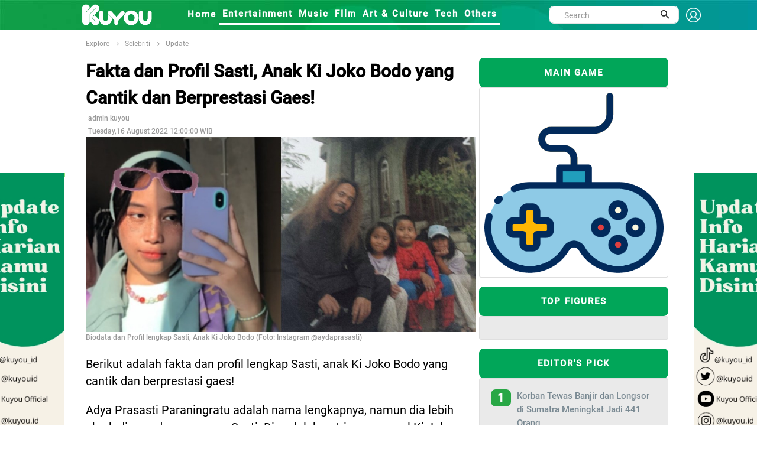

--- FILE ---
content_type: text/html; charset=UTF-8
request_url: https://kuyou.id/homepage/read/32502/fakta-dan-profil-sasti-anak-ki-joko-bodo-yang-cantik-dan-berprestasi-gaes
body_size: 13706
content:
<!DOCTYPE html>
<html lang="id">
<head>
<!-- Google tag (gtag.js) -->
<script async src="https://www.googletagmanager.com/gtag/js?id=G-TL2PDCE82S" type="d0e115e0a19d85b73a371c6b-text/javascript"></script>
<script type="d0e115e0a19d85b73a371c6b-text/javascript">
  window.dataLayer = window.dataLayer || [];
  function gtag(){dataLayer.push(arguments);}
  gtag('js', new Date());

  gtag('config', 'G-TL2PDCE82S');
</script>
<!-- Global site tag (gtag.js) - Google Analytics -->
<script async src="https://www.googletagmanager.com/gtag/js?id=UA-156434478-2" type="d0e115e0a19d85b73a371c6b-text/javascript"></script>
<script type="d0e115e0a19d85b73a371c6b-text/javascript">
  window.dataLayer = window.dataLayer || [];
  function gtag(){dataLayer.push(arguments);}
  gtag('js', new Date());

  gtag('config', 'UA-156434478-2');
</script>
<script src="https://www.googleoptimize.com/optimize.js?id=OPT-N2P3SBF" type="d0e115e0a19d85b73a371c6b-text/javascript"></script>
<meta property="fb:pages" content="109614163900242" />
<meta name="ahrefs-site-verification" content="f29665455d1a08833b7748e3e1c57252513987d7138af725ab090e08389522c2">
<script data-ad-client="ca-pub-7312916623270188" async src="https://pagead2.googlesyndication.com/pagead/js/adsbygoogle.js" type="d0e115e0a19d85b73a371c6b-text/javascript"></script>
<!-- ProPS
<script async src='https://propsid.b-cdn.net/gpt-kuyou.js'></script>
end-->
<!-- Start Alexa Certify Javascript 
<script type="text/javascript">
_atrk_opts = { atrk_acct:"I1bou1DTcA20Ug", domain:"kuyou.id",dynamic: true};
(function() { var as = document.createElement('script'); as.type = 'text/javascript'; as.async = true; as.src = "https://certify-js.alexametrics.com/atrk.js"; var s = document.getElementsByTagName('script')[0];s.parentNode.insertBefore(as, s); })();
</script>
<noscript><img src="https://certify.alexametrics.com/atrk.gif?account=I1bou1DTcA20Ug" style="display:none" height="1" width="1" alt="" /></noscript>
End Alexa Certify Javascript -->
<!--tracking
<script type="text/javascript">  OAID=2228396;ORef=escape(window.parent.location.href);!function(){var a=document.createElement("script");a.type="text/javascript",a.async=!0,a.src="//track.omguk.com/la?aid="+OAID+"&ref="+ORef;var b=document.getElementsByTagName("body")[0];if(b)b.appendChild(a,b);else{var b=document.getElementsByTagName("script")[0];b.parentNode.insertBefore(a,b)}}();  </script>
-->
<script id="feedify_webscript" type="d0e115e0a19d85b73a371c6b-text/javascript">
var feedify = feedify || {};
  window.feedify_options={fedify_url:"https://feedify.net/",pkey:"BBOlhjVWT9ppkRqnDEAp1tSFte868T9ODi/jP2UAmCVH+v9SREpfqaqAexrSIkBRfKMVhwUm3sX+YPGsj/icl8M="};
    (function (window, document){
  	function addScript( script_url ){
  		var s = document.createElement('script');
  		s.type = 'text/javascript';
  		s.src = script_url;
  		document.getElementsByTagName('head')[0].appendChild(s);
  	}
  	addScript('https://tpcf.feedify.net/uploads/settings/cd404b6e713d922a7eefcdfb389f42c8.js?ts='+Math.random());
  	addScript('https://cdn.feedify.net/getjs/feedbackembad-min-3.0.js');
})(window, document);
</script>
<!--push-->
<link rel="dns-prefetch" href="//exmarketplace.com">
<link rel="dns-prefetch" href="//ajax.googleapis.com">
<link rel="preconnect" href="//cdn.exmarketplace.com">
<link rel="preconnect" href="//securepubads.g.doubleclick.net">
<script src="https://ajax.googleapis.com/ajax/libs/jquery/2.2.4/jquery.min.js" type="d0e115e0a19d85b73a371c6b-text/javascript"></script>
<meta charset="UTF-8">
<script type="application/ld+json">
{
      "@context": "https://schema.org",
      "@type": "NewsArticle",
      "headline": "Fakta dan Profil Sasti, Anak Ki Joko Bodo yang Cantik dan Berprestasi Gaes!",
      "image": "content/images/biodata-dan-profil-lengkap-sasti-anak-ki-joko-bodo-20220816083641.jpg",
      "datePublished": "2022-08-16 12:00:00",
      "dateModified": "2022-08-16 12:00:00",
      "publisher": {
        "@type": "Organization",
        "name": "kuyou.id",
        "logo": {
          "@type": "ImageObject",
          "url": "https://kuoyu.id/assets/kuyou.png"
        }
      }
    }
</script>
<title>Fakta dan Profil Sasti, Anak Ki Joko Bodo yang Cantik dan Berprestasi Gaes!</title>
<link rel="canonical" href="https://kuyou.id/homepage/read/32502/fakta-dan-profil-sasti-anak-ki-joko-bodo-yang-cantik-dan-berprestasi-gaes" />
<link rel="shortcut icon" href="https://kuyou.id/assets/kuyou.ico" type="image/x-icon" />
<meta name="robots" content="index, follow">
<meta name="description" content="Adya Prasasti Paraningratu aka Sasti adalah anak Ki Joko Bodo yang cantik dan berprestasi. Berikut adalah profil lengkapnya."/>
<meta name="keywords" content="berita hari ini, berita harian, berita terkini, berita terbaru, berita indonesia, berita terpopuler, berita, berita terupdate, berita online, info terkini, berita dunia, peristiwa hari ini"/>
<meta name="author" content="KUYOU">
<meta property="og:title" content="Fakta dan Profil Sasti, Anak Ki Joko Bodo yang Cantik dan Berprestasi Gaes!" />
<meta property="og:type" content="article" />
<meta property="og:image" content="https://kuyou.id/content/images/biodata-dan-profil-lengkap-sasti-anak-ki-joko-bodo-20220816083641_tiny.jpg" />
<meta property="og:image:width" content="400" />
<meta property="og:image:height" content="400" />
<meta property="og:url" content="https://kuyou.id/homepage/read/32502/fakta-dan-profil-sasti-anak-ki-joko-bodo-yang-cantik-dan-berprestasi-gaes//" />
<meta property="og:description" content="Adya Prasasti Paraningratu aka Sasti adalah anak Ki Joko Bodo yang cantik dan berprestasi. Berikut adalah profil lengkapnya." />
<meta content="https://kuyou.id/homepage/read/32502/fakta-dan-profil-sasti-anak-ki-joko-bodo-yang-cantik-dan-berprestasi-gaes//" itemprop="url" />
<meta name="twitter:card" content="summary_large_image">
<meta name="twitter:site" content="https://kuyou.id/homepage/read/32502/fakta-dan-profil-sasti-anak-ki-joko-bodo-yang-cantik-dan-berprestasi-gaes//">
<meta name="twitter:title" content="Fakta dan Profil Sasti, Anak Ki Joko Bodo yang Cantik dan Berprestasi Gaes!">
<meta name="twitter:description" content="Adya Prasasti Paraningratu aka Sasti adalah anak Ki Joko Bodo yang cantik dan berprestasi. Berikut adalah profil lengkapnya.">
<meta name="twitter:image" content="https://kuyou.id/content/images/biodata-dan-profil-lengkap-sasti-anak-ki-joko-bodo-20220816083641_tiny.jpg">
<meta name="viewport" content="width=device-width, initial-scale=1">
<meta http-equiv="Content-Security-Policy" content="upgrade-insecure-requests">
<link href="https://fonts.googleapis.com/css?family=Roboto+Condensed%7CRoboto+Slab:300,400,700%7CRoboto:300,400,500,700" rel="stylesheet">
<link href="https://fonts.googleapis.com/css2?family=Arimo:wght@700&display=swap" rel="stylesheet">
<link rel="stylesheet" type="text/css" href="https://kuyou.id/assets/kuyou/dev/vendor/bootstrap/css/bootstrap.min.css">
<link rel="stylesheet" type="text/css" href="https://kuyou.id/assets/kuyou/dev/fonts/fontawesome-5.0.8/css/fontawesome-all.min.css">
	<link rel="stylesheet" type="text/css" href="https://kuyou.id/assets/kuyou/dev/fonts/iconic/css/material-design-iconic-font.min.css">
	<link rel="stylesheet" type="text/css" href="https://kuyou.id/assets/kuyou/dev/vendor/animate/animate.css">
	<link rel="stylesheet" type="text/css" href="https://kuyou.id/assets/kuyou/dev/vendor/css-hamburgers/hamburgers.min.css">
	<link rel="stylesheet" type="text/css" href="https://kuyou.id/assets/kuyou/dev/vendor/animsition/css/animsition.min.css">
	<link rel="stylesheet" type="text/css" href="https://kuyou.id/assets/kuyou/dev/css/util.min.css">
	<link rel="stylesheet" type="text/css" href="https://kuyou.id/assets/kuyou/dev/css/main.css">
<link rel="stylesheet" type="text/css" href="https://kuyou.id/assets/kuyou/css/style.css">
<link rel="stylesheet" type="text/css" href="https://kuyou.id/assets/kuyou/css/theme.css">
<link rel="stylesheet" type="text/css" href="https://kuyou.id/assets/kuyou/css/slick.css">


</head>

<body><link rel="stylesheet" type="text/css" href="https://kuyou.id/assets/kuyou/dev/css/add-nav-style.css">
<style>
.Layer_4_copy_2 {
	background-image: url("https://kuyou.id/assets/kuyou/other/header-kuyou.jpg");  
	/*left: -9px;*/
	top: -25px;
	/*height: 80px;*/
	z-index: 999;
	max-width: 100%;
	}
	.topbar-mobile{
    		background-color: #17b978;
    		border-color: #17b978;    
	}
.sticky {
  position: sticky;
  top: 0;
  width: 1350px;
}
.sticky_fixed {
  position: fixed;
  top: 0;
  width: 1350px;
}

.signin {
    padding-top: 6px;
    font-size: 1.3rem !important;
    font-weight: 800;
    font-family: Roboto-Medium;
    color: white !important;
}
.sehight{
   height:30px;
}
.display{
   display:flex;
}





//----- Popoup
.popup-wrap {
  width:100%;
  height:100%;
  display:none;
  position:absolute;
  top:0px;
  left:0px;
  content:'';
  background:rgba(0,0,0,0.85);  
}

.popup-box {
  width:400px;
  padding:70px;
  transform:translate(-50%, -50%) scale(0.5);
  position:fixed;
  top:50%;
  left:50%;
  box-shadow:0px 2px 16px rgba(0,0,0,0.5);
  border-radius:3px;
  background:#fff;
  text-align:center;
  z-index:999;
}
  
  h2 {
    color:#1a1a1a;
  }
  
  h3 {
    color:#888;
  }
  
  .close-btn {
    width:35px;
    height:35px;
    display:inline-block;
    position:absolute;
    top:10px;
    right:10px;
    -webkit-transition:all ease 0.5s;
    transition:all ease 0.5s;
    border-radius:1000px;
    background:#d75f70;
    font-weight:bold;
    text-decoration:none;
    color:#fff;
    line-height:190%;
    
    &:hover {
      -webkit-transform:rotate(180deg);
      transform:rotate(180deg);
    }
  }
}

.transform-in, .transform-out {
  display:block;
  -webkit-transition:all ease 0.5s;
  transition:all ease 0.5s;
}

.transform-in {
	-webkit-transform:translate(-50%, -50%) scale(1);
	transform:translate(-50%, -50%) scale(1);
}

.transform-out {
	-webkit-transform:translate(-50%, -50%) scale(0.5);
	transform:translate(-50%, -50%) scale(0.5);
}
.modal-header {border-bottom:0px;display: flow-root;}
.modal-content {border-radius:30px;}
.modal-body{padding-bottom: 60px;text-align: center;}
.modal-1 {font-size: 1.5rem;font-weight: 600;}
.modal-2 {font-size: 1.4rem;font-family: Roboto-Medium;}

@media (min-width: 768px){
 .rounded-circle {
    width: 100px !important;
    height: 100px !important;
 }
 .badge-success {    
    width: 100px !important;
 }
 .img-fluid {
    padding-top: 0px !important;
 }
}
@media (min-width: 1281px) {
  
  .rounded-circle {
    width: 180px !important;
    height: 180px !important;
 }
 .badge-success {    
    width: 150px !important;
 } 
/*
.img-fluid {
    padding-top: 50px;
 }
*/
  
}
.topbar-mobile {    
    padding: 8px 5px 5px 5px;
}
.search-mobile{
display:none;
}
input.search {
    border: 1px solid #555;
    padding: 10px;
    width: 100%;
    -webkit-appearance: none;
}
.img-fluid {
    width: 100%;
}
.logo-header-signin{width:25px;}
</style>
<!-- Header -->
<header>
	<!-- Header desktop -->
	<div class="container container-banner">
	
		<div class="topbar Layer_4_copy_2 sticky p-l-100" id="myHeader">
			<div class="content-topbar container h-100">					
				<div class="left-topbar">
					<a href="https://kuyou.id/" class="left-topbar-item1 padlog">
						<img class="logo-header-typo" src="https://kuyou.id/assets/KUYOU-typo-only.png" alt="LOGO-KUYOU">
					</a>
					<a href="#" class="left-topbar-item1">
						&nbsp;&nbsp;&nbsp;&nbsp;&nbsp;&nbsp;&nbsp;&nbsp;&nbsp;&nbsp;
					</a>
					<a href="https://kuyou.id/homepage" class="left-topbar-item hoverlix ">
						Home
					</a>
										<a href="https://kuyou.id/rubrik/MQ==/entertainment" class="left-topbar-item hoverlix active">
						Entertainment					</a>
										<a href="https://kuyou.id/rubrik/Mg==/music" class="left-topbar-item hoverlix active">
						Music					</a>
										<a href="https://kuyou.id/rubrik/Mw==/film" class="left-topbar-item hoverlix active">
						FIlm					</a>
										<a href="https://kuyou.id/rubrik/NA==/art-culture" class="left-topbar-item hoverlix active">
						Art & Culture					</a>
										<a href="https://kuyou.id/rubrik/NQ==/tech" class="left-topbar-item hoverlix active">
						Tech					</a>
										<a href="https://kuyou.id/rubrik/Ng==/others" class="left-topbar-item hoverlix active">
						Others					</a>
										<!--
					<a href="" class="left-topbar-item hoverlix ">
						For You
					</a>
					<a href="" class="left-topbar-item hoverlix ">
						About Us
					</a>
						<a href="https://www.rctiplus.com/?utm_source=kuyou_logoembed&utm_medium=referral&utm_campaign=partnership" target="_blank"  style="color:greenyellow !important;" class="left-topbar-item hoverlix">
						Streaming RCTI+
					</a>-->

				</div> 
				<div class="right-topbar display">
					<div class="pos-relative size-a-2 bo-1-rad-22 of-hidden bocl11 m-tb-6">
						<form action="https://kuyou.id/homepage/search" method="post" accept-charset="utf-8">
						<input class="f1-s-1 cl6 plh9 s-full p-l-25 p-r-45 sehight" type="text" name="word" id="word" placeholder="Search">
						
						<button class="flex-c-c size-a-1 ab-t-r fs-20 cl2 hov-cl10 trans-03">
							<i class="zmdi zmdi-search"></i>
						</button>
						</form>					</div>
					&nbsp;&nbsp;
					<a class="signin" href="#myModal-signin" data-toggle="modal">
					<img class="logo-header-signin" src="https://kuyou.id/assets/signin-ico.png" alt="signin-kuyou.id">
					</a>				
				</div> 
			</div>
		</div>

		<!-- Header Mobile -->
		<div class="wrap-header-mobile">
			<!-- Logo moblie -->		
			<div class="logo-mobile">
				<a href="https://kuyou.id/"><img src="https://kuyou.id/assets/kuyou_bcg.jpg" alt="LOGO-KUYOU"></a>
			</div>
			<div class="btn-show-search-mobile"  style="cursor:pointer;">
				<span class="hamburger-box">
					<i class="fas fa-search"></i>
				</span>				
			</div>
			<div style="cursor:pointer">
				<a href="#myModal-signin" data-toggle="modal">
				<span class="hamburger-box">
					<i class="fas fa-user"></i>
				</span>	
				</a>			
			</div>
			<!-- Button show menu -->
			<div class="btn-show-menu-mobile hamburger hamburger--squeeze m-r--8">
				<span class="hamburger-box">
					<span class="hamburger-inner"></span>
				</span>
			</div>
		</div>

		<!-- Menu Mobile -->
		<div class="menu-mobile">
			<ul class="topbar-mobile">
				<li class="left-topbar-item">
					<a href="https://kuyou.id/homepage" class="left-topbar-item">
						Home
					</a>
										<a href="https://kuyou.id/rubrik/MQ==/entertainment" class="left-topbar-item">
						Entertainment					</a>
										<a href="https://kuyou.id/rubrik/Mg==/music" class="left-topbar-item">
						Music					</a>
										<a href="https://kuyou.id/rubrik/Mw==/film" class="left-topbar-item">
						FIlm					</a>
										<a href="https://kuyou.id/rubrik/NA==/art-culture" class="left-topbar-item">
						Art & Culture					</a>
										<a href="https://kuyou.id/rubrik/NQ==/tech" class="left-topbar-item">
						Tech					</a>
										<a href="https://kuyou.id/rubrik/Ng==/others" class="left-topbar-item">
						Others					</a>
										<!--
					<a href="" class="left-topbar-item">
						For You
					</a>
					<a href="" class="left-topbar-item">
						About Us
					</a>
					 <a href="https://www.rctiplus.com/?utm_source=kuyou_logoembed&utm_medium=referral&utm_campaign=partnership" style="color:greenyellow !important;" target="_blank" class="left-topbar-item">
						Streaming RCTI+
					</a> -->
				</li>					
			</ul>				
		</div>
		<div class="search-mobile">
			<ul class="topbar-mobile">
				<li class="left-topbar-item">
				    <div class="header-bottom">                    
                			<div class="search-box p-l-10 p-r-10">					
						<div class="pos-relative bo-1-rad-22 of-hidden bocl11 m-tb-6">
						<form action="https://kuyou.id/homepage/search" method="post" accept-charset="utf-8">
						<input class="f1-s-1 cl6 plh9 s-full p-l-25 p-r-45 sehight" type="text" name="word" id="word" placeholder="Search">
						
						<button class="flex-c-c size-a-1 ab-t-r fs-20 cl2 hov-cl10 trans-03">
							<i class="zmdi zmdi-search"></i>
						</button>
						</form>					
						</div>
					</div>
				    </div>

				</li>					
			</ul>				
		</div>	
		
	</div>
	
</header>

<!-- Modal -->
<div class="modal fade" id="myModal-signin" tabindex="-1" role="dialog" aria-labelledby="myModalLabel">
  <div class="modal-dialog" role="document">
    <div class="modal-content">
      <div class="modal-header">
        <button type="button" class="close" data-dismiss="modal" aria-label="Close"><span aria-hidden="true">&times;</span></button>	
      </div>
      <div class="modal-body">
		<div class="fetched-data">
      	</div>
	  </div>
	</div>
  </div>
</div>



	
<link rel="stylesheet" href="//kuyou.id/assets/template/global/fonts/material-design/material-design.min.css">
<style>
.banner {
  	position: fixed;
	width: 160px;
	height: 600px;
	
	z-index:2;
}

#banner_kiri { 
	left: 50%;
    	margin-left: -675px; 
    	background: url('https://kuyou.id/content/images/banner_2023120405032341574.jpg');	
	background-repeat: no-repeat! important;
}

#banner_kanan { 
	right: 50%;
    	margin-right: -694px; 
    	background: url('https://kuyou.id/content/images/banner_2023120405030347749.jpg');
	background-repeat: no-repeat! important;
}

.zindex { z-index: -999; }

</style>

	<a href="https://www.tiktok.com/@kuyou.id">
	<div id="banner_kiri" class="banner" style="top: 292px;">	
	</div></a>
	<a href="https://www.tiktok.com/@kuyou.id">
	<div id='banner_kanan' class='banner' style='top: 292px;'>
	</div></a> 
<style>
h1 {font-size: 36px;}
h3 {font-size: 24px;}
h4 {font-size: 20px;}
h5 {font-size: 18px;}
h6 {font-size: 16px;}

.tags { 
  padding: 4px;
  border: 1px solid green;
  box-sizing: border-box;
  margin:2px 5px;
  cursor: pointer;
  
  font-family: 'Arimo', sans-serif;
  font-size: 12px;  
  text-align: center;
  text-decoration: none;
  display: inline-block;
  }
  
.syzdiv{
  /*font-size:14px !important;*/
  /*margin-top:10px !important;*/
}
.sayz-title h4{
  font-size:18px !important;
}

syz-link .fa.fa-facebook{
	font-size: 150px;
}

p {
font-size: 1.5rem;
/* line-height: 28px; */
color: rgb(0,0,0);
font-family: "Roboto", Georgia, serif;
}
.syzdiv{
  text-align: justify;
  position: relative;
  overflow: hidden;
}
.szydiv p{
	margin-bottom:10px;
	padding-bottom:10px;
}
.detail_title{
  color: rgb(0,0,0);
  font-size: 2rem;
  font-weight: 900;
  font-family: "Roboto-Medium", Roboto, Helvetica, Arial, sans-serif;
}
.example-1 {
    position: relative;
    overflow-y: scroll;
    /* height: 800px; */
  }

/* add new */
.scrollbar-deep-purple::-webkit-scrollbar-track {
    -webkit-box-shadow: inset 0 0 6px rgba(0, 0, 0, 0.1);
    background-color: #F5F5F5;
    border-radius: 10px; 
  }

  .scrollbar-deep-purple::-webkit-scrollbar {
    width: 12px;
    background-color: #F5F5F5; 
  }

  .scrollbar-deep-purple::-webkit-scrollbar-thumb {
    border-radius: 10px;
    -webkit-box-shadow: inset 0 0 6px rgba(0, 0, 0, 0.1);
    background-color: #512da8; 
  }

  .scrollbar-cyan::-webkit-scrollbar-track {
    -webkit-box-shadow: inset 0 0 6px rgba(0, 0, 0, 0.1);
    background-color: #F5F5F5;
    border-radius: 10px; 
  }

  .scrollbar-cyan::-webkit-scrollbar {
    width: 12px;
    background-color: #F5F5F5; 
  }

  .scrollbar-cyan::-webkit-scrollbar-thumb {
    border-radius: 10px;
    -webkit-box-shadow: inset 0 0 6px rgba(0, 0, 0, 0.1);
    background-color: #00bcd4; 
  }

  .scrollbar-dusty-grass::-webkit-scrollbar-track {
    -webkit-box-shadow: inset 0 0 6px rgba(0, 0, 0, 0.1);
    background-color: #F5F5F5;
    border-radius: 10px; 
  }

  .scrollbar-dusty-grass::-webkit-scrollbar {
    width: 12px;
    background-color: #F5F5F5; 
  }

  .scrollbar-dusty-grass::-webkit-scrollbar-thumb {
    border-radius: 10px;
    -webkit-box-shadow: inset 0 0 6px rgba(0, 0, 0, 0.1);
    background-image: -webkit-linear-gradient(330deg, #d4fc79 0%, #96e6a1 100%);
    background-image: linear-gradient(120deg, #d4fc79 0%, #96e6a1 100%); 
  }

  .scrollbar-ripe-malinka::-webkit-scrollbar-track {
    -webkit-box-shadow: inset 0 0 6px rgba(0, 0, 0, 0.1);
    background-color: #F5F5F5;
    border-radius: 10px; 
  }

  .scrollbar-ripe-malinka::-webkit-scrollbar {
    width: 12px;
    background-color: #F5F5F5;
  }

  .scrollbar-ripe-malinka::-webkit-scrollbar-thumb {
    border-radius: 10px;
    -webkit-box-shadow: inset 0 0 6px rgba(0, 0, 0, 0.1);
    background-image: -webkit-linear-gradient(330deg, #f093fb 0%, #f5576c 100%);
    background-image: linear-gradient(120deg, #f093fb 0%, #f5576c 100%); 
  }

  .bordered-deep-purple::-webkit-scrollbar-track {
    -webkit-box-shadow: none;
    border: 1px solid #512da8; 
  }

  .bordered-deep-purple::-webkit-scrollbar-thumb {
    -webkit-box-shadow: none; 
  }

  .bordered-cyan::-webkit-scrollbar-track {
    -webkit-box-shadow: none;
    border: 1px solid #00bcd4; 
  }

  .bordered-cyan::-webkit-scrollbar-thumb {
    -webkit-box-shadow: none; 
  }

  .square::-webkit-scrollbar-track {
    border-radius: 0 !important; 
  }

  .square::-webkit-scrollbar-thumb {
    border-radius: 0 !important; 
  }

  .thin::-webkit-scrollbar {
    width: 6px; 
  }
/* end scroll */
  .box {
      position: relative;
      border-radius: 3px;
      background: #ffffff;
      border-top: 3px solid #d2d6de;
      /* margin-bottom: 20px; */
      width: 100%;
      /*box-shadow: 0 1px 1px rgba(0,0,0,0.1);*/
  }
  .box.box-success {
      border-top-color: #00a65a;
  }
  hr{    
      border-top: 4px solid;
    color:#119e49;
    margin-bottom:1px;
    margin-top:1px;
  }
  .img_right {
    object-fit: cover;
    border-radius:8px;
    height: -webkit-fill-available;
  }
  .ellipsis{
    font-size:1rem;
    font-family:"Roboto-Medium";
    display: flex;
  }
  .box-title {
  height: 50px;
  line-height: 50px;
  letter-spacing: 0.12em;
  display: block;
  font-size: 11px;
  text-align: center;
  text-transform: uppercase;
  font-size: 1rem;
  font-weight: 800;
  border-radius:8px;
  font-family: Roboto-Medium;
}
.red-500 {
  background: #01a659;
  color: #fff;
}
p.MsoNormal {
    font-size: 16px;
    font-family: Roboto-Regular;
    font-size: 1.2rem;
    line-height: 1.8;
    padding-bottom: 25px;
}
.fa-whatsapp  {
  color:#fff;
  background:
  linear-gradient(#25d366,#25d366)10px 84%/10px 15px no-repeat,
  radial-gradient(#25d366 60%,transparent 0);
}
p {
    font-size: 1.3rem;
    line-height: 1.5em;
    font-weight: 400;
    text-align:left;
    font-family: "Roboto-Regular";
}
.row{
    margin-right: 0px !important;
    margin-left: 0px !important; 
  }
.col-detil{
  padding-left:0px;
  padding-right:0px;
}
.oser{
   font-size: 12px;
    font-family: Roboto-Medium;
    color: #999;
}
.post p+p {
    /* margin-top: 10px; */
    padding-top: 10px;
}
.color-title {
    color: #00979c;
   }
.newsfeed-3 {
    margin-left: -10px;
    margin-right: -10px;
}
.card-body {
    padding: 1.25rem;
    background-color: #95989733;
}
.small_catg li {
    border-bottom: 1px dotted #a2a1a1;
 }
.media-left {
    width: auto;
    height: auto;
    padding-right: 10px;
}
.bg-edit {
    border-radius: 8px;
    font-size: 1.3rem;
    color: #fff;
    background-color: #28a745;
}
.figur {
    font-family: Roboto-Medium;
    font-size: 1.2rem;
    padding-top: 20px;
    font-weight: bold;
    color: green;
}
.figur_a{color:#01a659;}
.img-figure-profil {
        border-radius: 50%;
        object-fit: cover;
        height: 60px;
	width : 60px;
    }
.bg-profil {
    background: #f3f3f3;
}
.flex-wr-sb-s{justify-content:normal; }
.profile-name {
    font-family: Roboto-Medium;
    font-weight: bold;
}


.img-cover-radius-latestupdate {
    object-fit: cover;
    border-radius: 8px;
    height: 180px !important;
    width: 150px !important;
}
.headlines {
    font-size: 2rem;
    font-weight: 800;    
    padding-bottom: 10px;
    font-family: Roboto-Medium;
}
.headlines_related {
    font-size: 1.5rem;
    font-weight: bold;
    padding-bottom: 10px;
    font-family: Roboto-Medium;
}

.media-body {
    padding-left: 10px;
}
@media (min-width: 1281px) {
.media-heading a {
    font-family: "Roboto-Medium";
    font-size: 18px;
}
.media-heading-related a {
    font-family: "Roboto-Medium";
    font-size: 15px;
}


}
@media (max-width: 900px) {
.media-heading a {
    font-family: "Roboto-Medium";
    font-size: 15px;
}
.media-heading-related a {
    font-family: "Roboto-Medium";
    font-size: 15px;
}


}
.a_related{color:#333;}
.badge-success-top {
    height: 35px;
    width: 150px;
    padding-top: 10px;
    font-size: medium;
}
.bg-fig-head {
    border-radius: 50px;    
    color: #fff;
    background-color: #28a745;
}
.img-mid2 {
    max-width: 100%;
    object-fit: fill;
    border-radius: 8px;
}
.stikcytall{
    position: sticky;
    position: -webkit-sticky;
    top: 46px;
}
.img-cover-radius-latestupdate {
    height: 150px !important;
}
.lu-figure {
    font-size: 12px;
    color: #00979c;
}
#rcti-plus{
        height:200px;
        width:100%;
    }
	
.arenamain-btn {
    background-color: #f4af25;
    border: none;
    border-radius: 20px;
    color: white !important;
    padding: 3px 32px;
    text-align: center;
    text-decoration: none;
    display: inline-block;
    font-size: 16px;
    margin: -30px 2px;
    cursor: pointer;
}

</style>

<!-- Breadcrumb -->
<div class="container">
		<div class="bg0 flex-wr-sb-c p-tb-8">
			<div class="f2-s-1 p-r-30 m-tb-6 ">
                <a href="https://kuyou.id/homepage/explore" class="breadcrumb-item f1-s-3 cl9">
                    Explore
                    
				</a>

				<span class="breadcrumb-item f1-s-3 cl9">
				<a href="
				https://kuyou.id/homepage/category/MTY=/selebriti				" class="breadcrumb-item f1-s-3 cl9">
                    		Selebriti				</a>
				</span>
        			<span class="breadcrumb-item f1-s-3 cl9 color-title">
				<a href="
				https://kuyou.id/homepage/figure/update/selebriti/MTI4/MTY=				" class="breadcrumb-item f1-s-3 cl9">
                    		Update				</a>
				</span>        
			</div>			
		</div>
	</div>

<section class="bg0">
		<div class="row">
			<div class="container">				
          <div class="row no-gutter"> 
            <div class="col-md-8 col-detil"> 
                <div class="entry-main">
                      <div class="entry-title">
                          <div class="sayz-title">
                          <div class="detail_title"><h1 class="detail_title">Fakta dan Profil Sasti, Anak Ki Joko Bodo yang Cantik dan Berprestasi Gaes!</h1></div>
				<!--<div class="col-md-5 p-l-0 p-r-0">
					<div class="p-rl-0-sr991">						
						<div class="bg-profil">
							<div class="flex-wr-sb-s p-t-10 p-l-10 p-b-10">	
																<a href="
																		" class="figur_a" target="_blank">							
								<img class="img-figure-profil" src="" alt=" kuyou.id">								
								</a>
								<div class="p-l-10">
								     <h2 class="profile-name">
									<a href="
																		" target="_blank" class="figur_a"> 
                    													
									</a>
								      </h2>							
								      <h3 class="card-title" style="align:center"><a href="#myModal-signin" data-toggle="modal" class="badge badge-pill bg-fig-head">+ Follow</a></h3>
								</div>
							</div>
						</div>						
					</div>

   
				</div>-->
							<div id='ADOP_V_plyhjJvznc' style='transition:height 1s ease-out; height:0;  overflow:hidden;'></div>
							<script async src='//compasscdn.adop.cc/js/adop_collapse_1.1.8.min.js' data-id='ADOP_V_plyhjJvznc' data-width='300' data-height='250' data-type='re' data-zone='7a89c9e6-2ac0-4fe0-9e41-c2f643fa160d' data-cl='Y' data-fl='Y' data-margin='0,0,0,0' data-fl-width='400' data-loc='rb' type="d0e115e0a19d85b73a371c6b-text/javascript"></script>
                          </div>
                   </div>
                  </div>
                  <div class="post-meta-elements">
                    <div class="post-meta-author">&nbsp;<span class="oser">admin kuyou</span> </div>
                    <div class="post-meta-date">&nbsp;<span class="oser">Tuesday,16 August 2022 12:00:00 WIB</span> </div>
                    <!-- <div class="post-meta-comments"> <i class="fa fa-comment-o"></i><a href="#">0 Comments</a> </div>               -->
                  </div>
                <!--========== BEGIN .POST ==========-->
                <div class="post post-full clearfix">
		  <div class="entry-media"><img width="100%" src="https://kuyou.id/content/images/biodata-dan-profil-lengkap-sasti-anak-ki-joko-bodo-20220816083641.jpg" alt="Fakta dan Profil Sasti, Anak Ki Joko Bodo yang Cantik dan Berprestasi Gaes!" class="img-responsive " /> 
                    <br><h3 class="oser">Biodata dan Profil lengkap Sasti, Anak Ki Joko Bodo (Foto: Instagram @aydaprasasti)</h3>
                  </div>
                  <br />
                <div class='entry-content'>
			
                    <div class='syzdiv'>
					<article>
                      <p>Berikut adalah fakta dan profil lengkap Sasti, anak Ki Joko Bodo yang cantik dan berprestasi gaes!</p><p></p><p>Adya Prasasti Paraningratu adalah nama lengkapnya, namun dia lebih akrab disapa dengan nama Sasti. Dia adalah putri paranormal Ki Joko Bodo yang diketahui cukup populer lho.</p><p></p><p>Meski jarang tampil di layar kaca, sosoknya cukup dikenal oleh lingkungan dan juga di sosial media. Bagaimana tidak, dia merupakan mahasiswa Universitas Indonesia yang aktif tampil dan berorganisasi.</p><p></p><p><b>Baca Juga</b>: <a href="https://kuyou.id/homepage/read/32460/biodata-dan-profil-meyden-btr-umur-agama-dan-akun-instagram-pro-player-viral-live-di-tiktok" target="_blank">Biodata dan Profil Meyden BTR: Umur, Agama dan Akun Instagram, Pro Player Viral Live di TikTok</a></p><p></p><p>Bagaimana dengan sosoknya? Yuk simak biodata dan profil lengkap Sasti, anak Ki Joko Bodo berdasarkan penelusuran KUYOU.id berikut ini.</p><p></p><p></p><h2><b>Siapa Adya Prasasti Paraningratu?</b></h2><p></p><p></p><p><iframe frameborder="0" src="https://instagram.com/p/CgRabQghj0-/embed/" width="100%" height="710" scrolling="no" allowtransparency="true" class="note-video-clip"></iframe></p><p></p><p>Seperti yang sudah disebutkan sebelumnya, Adya Prasasti Paraningratu adalah nama lengkapnya, namun dia lebih akrab disapa dengan nama Sasti. Dia adalah putri paranormal Ki Joko Bodo yang diketahui cukup populer.</p><p></p><p>Putri dari 10 bersaudara ini jarang tersorot kamera, namun sosoknya berhasil mencuri perhatian.</p><p></p><p>Sosoknya aktif dan dikenal melalui sosial media seperti Instagram dan juga TikTok. Dia kerap membagikan konten keseharian, kampus hingga edukasi lho!</p><p></p><p></p><h2><b>Sasti Merupakan Mahasiswa UI Gaes!</b></h2><p></p><p></p><p><iframe frameborder="0" src="https://instagram.com/p/CERKYNahvY5/embed/" width="100%" height="710" scrolling="no" allowtransparency="true" class="note-video-clip"></iframe></p><p></p><p></p><p>Sosok yang berprestasi, Sasti merupakan mahasiswa Penyiaran Multimedia Universitas Indonesia angkatan tahun 2020.</p><p></p><p>Dilansir dari beberapa unggahan di akun Instagramnya, Sastri merupakan sosok mahasiswa yang aktif dalam kegiatan dan juga organisasi.</p><p></p><p>Dia bahkan kerap menjadi moderator, pembicara hingga aktif dalam kegiatan Himpunan Mahasiswa Penyiaran Multimedia&nbsp;Vokasi Universitas Indonesia.</p><p></p><p>Gak hanya itu, Sasti dan teman-temannya juga membuat sebuah production house bernama PEMUDA ULUNG PRODUCTION (PUP) yang aktif membagikan konten di sosial media seperti YouTube.</p><p></p><p></p><h2><b>Tak Hanya Cerdas, Namun Juga Bertalenta</b></h2><p></p><p></p><p><iframe frameborder="0" src="https://instagram.com/p/CZ8idvhDDW2/embed/" width="100%" height="710" scrolling="no" allowtransparency="true" class="note-video-clip"></iframe></p><p></p><p></p><p>Gak ada habisnya bikin kagum, ternyata Sasti juga memiliki suara yang merdu lho gaes!</p><p></p><p>Putri Ki Joko Bodo ini kerap membagikan konten cover song yang menampilkan suara merdu dan nagih abis.</p><p></p><p>Bahkan dia pernah menjadi juara satu lomba menyanyi kategori duo dalam rangka Dies Natalis UI ke-72 lho gaes!</p><p></p><p>Nah, itu dia fakta dan profil lengkap Sasti, anak Ki Joko Bodo yang cantik dan berprestasi.</p>					  </article>
					  <br>
					  <hr style="height:2px;border-width:0;color:gray;background-color:gray">
					  <br>
						<a href='https://kuyou.id/tags/sasti-anak-ki-joko-bodo'><span class='tags'>Sasti anak Ki Joko Bodo</span></a><a href='https://kuyou.id/tags/anak-ki-joko-bodo'><span class='tags'>Anak Ki Joko Bodo</span></a><a href='https://kuyou.id/tags/putri-ki-joko-bodo'><span class='tags'>Putri Ki Joko Bodo</span></a><a href='https://kuyou.id/tags/adya-prasasti-paraningratu'><span class='tags'>Adya Prasasti Paraningratu</span></a><a href='https://kuyou.id/tags/profil-anak-ki-joko-bodo'><span class='tags'>Profil Anak Ki Joko Bodo</span></a><a href='https://kuyou.id/tags/fakta-anak-ki-joko-bodo'><span class='tags'>Fakta Anak Ki Joko Bodo</span></a><a href='https://kuyou.id/tags/sasti'><span class='tags'>Sasti</span></a>                      <br>
                      <br>
                      Share to:
                      <div class=syz-link>
                      <ul class="social-links list-inline">
                        
                        <li><a target="_blank" href="https://www.facebook.com/sharer.php?u=https://kuyou.id/homepage/read/32502/fakta-dan-profil-sasti-anak-ki-joko-bodo-yang-cantik-dan-berprestasi-gaes" class="social-link facebook "><i class="icon md-facebook" style="color:#fff; font-size:30px;"></i></a></li>
                        <li><a target="_blank" href="https://twitter.com/share?url=https://kuyou.id/homepage/read/32502/fakta-dan-profil-sasti-anak-ki-joko-bodo-yang-cantik-dan-berprestasi-gaes" class="social-link twitter"><i class="icon md-twitter" style="color:#fff; font-size:30px;"></i></a></li>
                        <li><a target="_blank" href="https://www.linkedin.com/shareArticle?mini=true&url=https://kuyou.id/homepage/read/32502/fakta-dan-profil-sasti-anak-ki-joko-bodo-yang-cantik-dan-berprestasi-gaes" class="social-link linkedin"><i class="icon md-linkedin" style="color:#fff; font-size:30px;"></i></a></li>


                                                  <li><a href="https://api.whatsapp.com/send?text=Fakta dan Profil Sasti, Anak Ki Joko Bodo yang Cantik dan Berprestasi Gaes! https://kuyou.id/homepage/read/32502/fakta-dan-profil-sasti-anak-ki-joko-bodo-yang-cantik-dan-berprestasi-gaes" data-action="share/whatsapp/share"  class="social-link whatsapp"><i class="icon md-whatsapp" style="color:#fff; font-size:30px;"></i></a></li>
                                              </ul> 
			<br> <br>                           
                    </div>
                          
					<!-- Composite Start -->
					<div id="SC_TBlock_848775"></div>
					<script type="d0e115e0a19d85b73a371c6b-text/javascript">
						(sc_adv_out = window.sc_adv_out || []).push({
							id : "848775",
							domain : "n.ads5-adnow.com",
							no_div: false
						});
					</script>
					<!-- Composite End -->
		    <br><br> 
		    <div>
			<a href="https://play.google.com/store/apps/details?id=id.kuyou.mobile" target="_blank">
				<img class="img-mid2" src="https://kuyou.id/content/images/banner_2021052012274364440.jpg" alt="kuyou.id">
			</a>			
		     </div>
		    <br>
			

<!-- Related article -->
	
	<section class="bg0">	
	
<!-- Composite End -->	
		<div class="box">			
			<h3 class="headlines_related" style="text-align:center;">Related Article</h3>			
			<div class="row lapos">								
							
						<div class="col-sm-6 col-md-6 p-l-0">
							<div class="wow fadeInDown">										
								<ul class="small_catg wow fadeInDown">
									<li class="li-line">
										<div class="media wow fadeInDown"> 		
											<div>
												<a href="https://kuyou.id/homepage/read/9536/heboh-pertengkaran-krisdayanti-dengan-anak-anaknya-sebenarnya-apa-yang-terjadi-sih-simak-disini-gaes" class="a_related" target="_blank"><h2 class="media-heading-related">Heboh Pertengkaran Krisdayanti dengan Anak-anaknya, Sebenarnya Apa yang Terjadi Sih? Simak Disini Gaes</h2></a>
												<div class="comments_box">												
													<span class="meta_date"><a href="https://kuyou.id/homepage/read/9536/heboh-pertengkaran-krisdayanti-dengan-anak-anaknya-sebenarnya-apa-yang-terjadi-sih-simak-disini-gaes" target="_blank" class="external-link">
														Anang-Ashanty|June 08, 2020 13:38:52														</a>
													</span>
												</div>
												
											</div>
										</div>
									</li>
								</ul>								
							</div>										
						</div>									
									
						<div class="col-sm-6 col-md-6 p-l-0">
							<div class="wow fadeInDown">										
								<ul class="small_catg wow fadeInDown">
									<li class="li-line">
										<div class="media wow fadeInDown"> 		
											<div>
												<a href="https://kuyou.id/homepage/read/36135/azizah-salsha-kode-siap-punya-anak-dengan-pratama-arhan" class="a_related" target="_blank"><h2 class="media-heading-related">Azizah Salsha Kode Siap Punya Anak dengan Pratama Arhan</h2></a>
												<div class="comments_box">												
													<span class="meta_date"><a href="https://kuyou.id/homepage/read/36135/azizah-salsha-kode-siap-punya-anak-dengan-pratama-arhan" target="_blank" class="external-link">
														Update|September 26, 2023 09:00:00														</a>
													</span>
												</div>
												
											</div>
										</div>
									</li>
								</ul>								
							</div>										
						</div>									
									
						<div class="col-sm-6 col-md-6 p-l-0">
							<div class="wow fadeInDown">										
								<ul class="small_catg wow fadeInDown">
									<li class="li-line">
										<div class="media wow fadeInDown"> 		
											<div>
												<a href="https://kuyou.id/homepage/read/12734/momen-sintya-marisca-interview-dengan-boom-esports-ini-bikin-ngakak-gemas-banget" class="a_related" target="_blank"><h2 class="media-heading-related">Momen Sintya Marisca Interview dengan Boom Esports Ini Bikin Ngakak, Gemas Banget</h2></a>
												<div class="comments_box">												
													<span class="meta_date"><a href="https://kuyou.id/homepage/read/12734/momen-sintya-marisca-interview-dengan-boom-esports-ini-bikin-ngakak-gemas-banget" target="_blank" class="external-link">
														Sintya Marisca|August 20, 2020 07:15:56														</a>
													</span>
												</div>
												
											</div>
										</div>
									</li>
								</ul>								
							</div>										
						</div>									
									
						<div class="col-sm-6 col-md-6 p-l-0">
							<div class="wow fadeInDown">										
								<ul class="small_catg wow fadeInDown">
									<li class="li-line">
										<div class="media wow fadeInDown"> 		
											<div>
												<a href="https://kuyou.id/homepage/read/36537/terseret-korupsi-tambang-celine-evangelista-punya-panggilan-papa-ke-jaksa-agung" class="a_related" target="_blank"><h2 class="media-heading-related">Terseret Korupsi Tambang, Celine Evangelista Punya Panggilan "Papa" ke Jaksa Agung?</h2></a>
												<div class="comments_box">												
													<span class="meta_date"><a href="https://kuyou.id/homepage/read/36537/terseret-korupsi-tambang-celine-evangelista-punya-panggilan-papa-ke-jaksa-agung" target="_blank" class="external-link">
														Update|November 02, 2023 16:40:27														</a>
													</span>
												</div>
												
											</div>
										</div>
									</li>
								</ul>								
							</div>										
						</div>									
									
						<div class="col-sm-6 col-md-6 p-l-0">
							<div class="wow fadeInDown">										
								<ul class="small_catg wow fadeInDown">
									<li class="li-line">
										<div class="media wow fadeInDown"> 		
											<div>
												<a href="https://kuyou.id/homepage/read/14288/8-potret-hot-rachel-florencia-selebgram-yang-bikin-melting-cowok-cowok" class="a_related" target="_blank"><h2 class="media-heading-related">8 Potret Hot Rachel Florencia, Selebgram yang Bikin Melting Cowok-cowok</h2></a>
												<div class="comments_box">												
													<span class="meta_date"><a href="https://kuyou.id/homepage/read/14288/8-potret-hot-rachel-florencia-selebgram-yang-bikin-melting-cowok-cowok" target="_blank" class="external-link">
														Update|September 30, 2020 12:33:42														</a>
													</span>
												</div>
												
											</div>
										</div>
									</li>
								</ul>								
							</div>										
						</div>									
									
						<div class="col-sm-6 col-md-6 p-l-0">
							<div class="wow fadeInDown">										
								<ul class="small_catg wow fadeInDown">
									<li class="li-line">
										<div class="media wow fadeInDown"> 		
											<div>
												<a href="https://kuyou.id/homepage/read/13115/penjelasan-penyebab-chadwick-boseman-meninggal-dunia-ini-pernyataan-keluarga" class="a_related" target="_blank"><h2 class="media-heading-related">Penjelasan Penyebab Chadwick Boseman Meninggal Dunia, Ini Pernyataan Keluarga</h2></a>
												<div class="comments_box">												
													<span class="meta_date"><a href="https://kuyou.id/homepage/read/13115/penjelasan-penyebab-chadwick-boseman-meninggal-dunia-ini-pernyataan-keluarga" target="_blank" class="external-link">
														Chadwick Boseman|August 29, 2020 13:33:11														</a>
													</span>
												</div>
												
											</div>
										</div>
									</li>
								</ul>								
							</div>										
						</div>									
														
				
				
			</div>			
		</div>		
	</section>

                </div>
            </div>            
          </div>
            
          </div> 

          <div class="col-md-4"> 
              <!--========== BEGIN .SIDEBAR-NEWSFEED ==========-->
              <div class="sidebar-newsfeed stikcytall" id="donatur"> 
              <!--<div class="newsfeed-3 p-b-15">
                <h3 class="box-title red-500">LIVE</h3>
                <div class="card square scrollbar-dusty-grass square thin" onclick="function foryou()">
                    <div class="p-2">   
                      <iframe src="https://embed.rctiplus.com/live/mnctv/kuyou" id="rcti-plus" title="EmbedMNCTV" allowFullScreen></iframe>             
                    </div>
                    <a href="https://kuyou.id/homepage/foryou" target="_blank">
                    <div class="row p-1">
                    <div class="p-1">
                      <img class="rounded float-left" style="max-width:70px" src="https://cdn.okezone.com/underwood/img/logorcti_2018.png" alt="Live Streaming RCTI"/>
                    </div>
                    <div class="p-1">
                      <img class="rounded float-left" style="max-width:70px" src="https://cdn.okezone.com/underwood/img/tv/mnctv_new.png" alt="Live Streaming MNCTV"/>
                    </div>
                    <div class="p-1">
                      <img class="rounded float-left" style="max-width:70px" src="https://cdn.okezone.com/underwood/img/tv/gtv_new.png" alt="Live Streaming GTV"/>
                    </div>
                    <div class="p-1">
                      <img class="rounded float-left" style="max-width:70px" src="https://cdn.okezone.com/underwood/revamp/2020/img/INews.svg" alt="Live Streaming Inews"/>
                    </div>
                    </div>
                    </a>
                </div>
              </div>-->
			  <div class="newsfeed-3 p-b-15">
                <h3 class="box-title red-500">MAIN GAME</h3>
                <div class="card square scrollbar-dusty-grass square thin" onclick="if (!window.__cfRLUnblockHandlers) return false; function foryou()" data-cf-modified-d0e115e0a19d85b73a371c6b-="">
                    <div class="p-2"> 
				<ins
					  class="arenamainId"
					  data-clientkey="eyJ0b3VjaHBvaW50X2lkIjoxMSwicGFydG5lcl9pZCI6NywicHJvcGVydGllc19pZCI6NH0="
					  data-type="icon"
					  data-src="https://kuyou.id/assets/kuyou/images/arenamain.png"
					>
					</ins>
					</div>
				</div>
				<script src="https://arenamain.id/sdk/arenamain-sdk.min.js" type="d0e115e0a19d85b73a371c6b-text/javascript"></script>
              </div>
			  
	<div class="newsfeed-3 p-b-15">
                <h3 class="box-title red-500">Top Figures</h3>
                  <div class="card square scrollbar-dusty-grass square thin">
                    <div class="card-body">                
                      <ul class="small_catg">                      
                                              </ul>
                    </div>
                  </div>
                </div>
<!--
<div class="newsfeed-3 p-b-15">
                <h3 class="box-title red-500">Kategori</h3>
                  <div class="card square scrollbar-dusty-grass square thin">
                    <div class="card-body">                
                      <ul class="small_catg">                      
                                              <li>
                            <div class="item">
                                <div class="item-content">
                                    <h2 class="ellipsis">
                                      <a class="media-left" >
                                      <span class="badge badge-pill bg-edit"></span></a>
                                      <a href="">
                                                                              </a>
				                            </h2>                                   
                                    
                                    </a></p>
                                </div>
                            </div>
                        </li>

                                              </ul>
                    </div>
                  </div>
                </div>-->

<!-- Composite Start -->
<div id="M625657ScriptRootC1034278">
</div>
<script src="https://jsc.mgid.com/k/u/kuyou.id.1034278.js" async type="d0e115e0a19d85b73a371c6b-text/javascript"></script>
<!-- Composite End -->
<!--editor's Pick -->
<div class="newsfeed-3">
                <h3 class="box-title red-500">Editor's Pick</h3>
                  <div class="card square scrollbar-dusty-grass square thin">
                    <div class="card-body">                
                      <ul class="small_catg">                      
                                                                  <li>
                            <div class="item">
                                <div class="item-content">
                                    <h2 class="ellipsis">
					<a class="media-left" >
					<span class="badge badge-pill bg-edit">1</span></a>
					<a href="https://kuyou.id/homepage/read/42079/korban-tewas-banjir-dan-longsor-di-sumatra-meningkat-jadi-441-orang">
						Korban Tewas Banjir dan Longsor di Sumatra Meningkat Jadi 441 Orang					</a>
				    </h2>
                                    
                                    <span class="meta_date p-l-45"><a href="https://kuyou.id/homepage/read/42079/korban-tewas-banjir-dan-longsor-di-sumatra-meningkat-jadi-441-orang" target="_blank" class="external-link">
                                    10|November 30, 2025 21:20:25                                    </a>
                                  </span>
                                    </a></p>
                                </div>
                            </div>
                        </li>

                                                <li>
                            <div class="item">
                                <div class="item-content">
                                    <h2 class="ellipsis">
					<a class="media-left" >
					<span class="badge badge-pill bg-edit">2</span></a>
					<a href="https://kuyou.id/homepage/read/42078/gekrafs-koordinasikan-bantuan-untuk-aceh-sumbar-dan-sumut-pasca-bencana-besar-di-sumatra">
						Gekrafs Koordinasikan Bantuan untuk Aceh, Sumbar, dan Sumut Pasca Bencana Besar di Sumatra					</a>
				    </h2>
                                    
                                    <span class="meta_date p-l-45"><a href="https://kuyou.id/homepage/read/42078/gekrafs-koordinasikan-bantuan-untuk-aceh-sumbar-dan-sumut-pasca-bencana-besar-di-sumatra" target="_blank" class="external-link">
                                    10|November 30, 2025 20:06:04                                    </a>
                                  </span>
                                    </a></p>
                                </div>
                            </div>
                        </li>

                                                <li>
                            <div class="item">
                                <div class="item-content">
                                    <h2 class="ellipsis">
					<a class="media-left" >
					<span class="badge badge-pill bg-edit">3</span></a>
					<a href="https://kuyou.id/homepage/read/42077/respons-cepat-tni-distribusikan-bantuan-ke-tiga-provinsi-terdampak-bencana-di-sumatera">
						Respons Cepat: TNI Distribusikan Bantuan ke Tiga Provinsi Terdampak Bencana di Sumatera					</a>
				    </h2>
                                    
                                    <span class="meta_date p-l-45"><a href="https://kuyou.id/homepage/read/42077/respons-cepat-tni-distribusikan-bantuan-ke-tiga-provinsi-terdampak-bencana-di-sumatera" target="_blank" class="external-link">
                                    10|November 30, 2025 17:49:44                                    </a>
                                  </span>
                                    </a></p>
                                </div>
                            </div>
                        </li>

                                                <li>
                            <div class="item">
                                <div class="item-content">
                                    <h2 class="ellipsis">
					<a class="media-left" >
					<span class="badge badge-pill bg-edit">4</span></a>
					<a href="https://kuyou.id/homepage/read/41950/dengan-wafatnya-sinuhun-pakubuwana-xiii-perhatian-kini-tertuju-pada-penerus-kepemimpinan">
						Dengan wafatnya Sinuhun Pakubuwana XIII, perhatian kini tertuju pada penerus kepemimpinan 					</a>
				    </h2>
                                    
                                    <span class="meta_date p-l-45"><a href="https://kuyou.id/homepage/read/41950/dengan-wafatnya-sinuhun-pakubuwana-xiii-perhatian-kini-tertuju-pada-penerus-kepemimpinan" target="_blank" class="external-link">
                                    10|November 02, 2025 19:05:01                                    </a>
                                  </span>
                                    </a></p>
                                </div>
                            </div>
                        </li>

                                              </ul>
                    </div>
                  </div>
                </div>

              </div>
            </div>       
      </div>
    </div>
	
</section><link rel="stylesheet" href="//cdnjs.cloudflare.com/ajax/libs/font-awesome/4.7.0/css/font-awesome.min.css">
<link rel="stylesheet" type="text/css" href="https://kuyou.id/assets/kuyou/dev/css/add-footer-style.css">
<link href="//fonts.googleapis.com/css?family=Open+Sans:400,600,300" rel="stylesheet" type="text/css">
<!-- Footer -->
<div class="box con-footer">
  <footer>
		<div class="bg-footer p-b-25">
			<div class="container">
				<div class="row wr">
					<div class="col-sm-4 col-lg-4">
            <br/><br/><br/>
            <ul class="footer_list">
              <li><a href="https://kuyou.id/homepage/about" target="_blank"><b>About Us</b></a></li>
			  <li><a href="https://kuyou.id/homepage/redaksi" target="_blank"><b>Redaksi</b></a></li>
              <li><a href="https://kuyou.id/homepage/terms-and-condition" target="_blank"><b>Terms & Condition</b></a></li>          
              <li><a href="https://kuyou.id/homepage/contact-us" target="_blank"><b>Contact Us</b></a></li>
              <li><a href="https://kuyou.id/homepage/cyber-media-guidelines-privacy" target="_blank"><strong>Cyber Media Guidelines</strong></a></li>
            </ul>
            <br/><br/><br/>					
					</div>

					<div class="col-sm-4 col-lg-4">
						<div class="size-h-3 flex-s-c">
							<h3 class="f1-m-7 cl0">
                <br/><br/><br/>	<br/><br/><br/>	
                <span class="fol">Follow us</span>
                <br>
                  <a href="//www.facebook.com/kuyoumillenialgenz" class="fa fa-facebook icor" target="_blank"></a>
                  <a href="//twitter.com/officialkuyou" class="fa fa-twitter icor" target="_blank"></a>
                  <a href="//www.youtube.com/channel/UCLZZhNYgLjShy8V-MCPVFrQ" class="fa fa-youtube icor" target="_blank"></a>                  
                  <a href="//www.instagram.com/kuyou_id/" class="fa fa-instagram icor" target="_blank"></a>                  
                  
							</h3>       
						</div>					
					</div>			
				</div>
			</div>
		</div>

		<div class="bg11">
			<div class="container flex-c-c p-tb-15">
				<span class="f1-s-1 cl0 txt-left">
					Copyright © 2026 

					<a href="https://kuyou.id" class="f1-s-1 cl10 hov-link1">kuyou.id</a>

					All rights reserved.
				</span>
			</div>
		</div>
	</footer>
</div>
  

	<!-- Back to top -->
	
	<div class="btn-back-to-top" id="myBtn">
		<span class="symbol-btn-back-to-top">
			<span class="fas fa-angle-up"></span>
		</span>
	</div>

	Modal Video 01
	<div class="modal fade" id="modal-video-01" tabindex="-1" role="dialog" aria-hidden="true">
		<div class="modal-dialog" role="document" data-dismiss="modal">
			<div class="close-mo-video-01 trans-0-4" data-dismiss="modal" aria-label="Close">&times;</div>

			<div class="wrap-video-mo-01">
				<div class="video-mo-01">
					<iframe src="#" allowfullscreen></iframe>
				</div>
			</div>
		</div>
	</div>

<script src="https://ajax.googleapis.com/ajax/libs/jquery/1.9.1/jquery.min.js" type="d0e115e0a19d85b73a371c6b-text/javascript"></script>
<!--adnow-->
<!--===============================================================================================-->	
<script src="https://kuyou.id/assets/kuyou/dev/vendor/jquery/jquery-3.2.1.min.js" type="d0e115e0a19d85b73a371c6b-text/javascript"></script>
<!--===============================================================================================-->
<script src="https://kuyou.id/assets/kuyou/dev/vendor/animsition/js/animsition.min.js" type="d0e115e0a19d85b73a371c6b-text/javascript"></script>
<!--===============================================================================================-->
<script src="https://kuyou.id/assets/kuyou/dev/vendor/bootstrap/js/popper.js" type="d0e115e0a19d85b73a371c6b-text/javascript"></script>
<script src="https://kuyou.id/assets/kuyou/dev/vendor/bootstrap/js/bootstrap.min.js" type="d0e115e0a19d85b73a371c6b-text/javascript"></script>
<!--===============================================================================================-->
<script src="https://kuyou.id/assets/kuyou/dev/js/main.js" type="d0e115e0a19d85b73a371c6b-text/javascript"></script>
<script src="https://kuyou.id/assets/kuyou/js/wow.min.js" type="d0e115e0a19d85b73a371c6b-text/javascript"></script> 
<script src="https://kuyou.id/assets/kuyou/js/slick.min.js" type="d0e115e0a19d85b73a371c6b-text/javascript"></script> 
<script src="https://kuyou.id/assets/kuyou/js/custom.js" type="d0e115e0a19d85b73a371c6b-text/javascript"></script>
<!-- end kuyou -->

<script type="d0e115e0a19d85b73a371c6b-text/javascript">
$(document).scroll(function () {
    let y = $(this).scrollTop();  
    let x = 292-(y+58);
    let z = 292;  
    if (y > 189) {
       $('.banner').fadeIn();
	$('.banner').css("top","50px");
    } else {
       <!-- $('.banner').fadeOut();-->
	$('.banner').css("top",Math.round((x==234?z:x))+"px");
    }    
});
</script>
<script type="d0e115e0a19d85b73a371c6b-text/javascript">
$(window).on("scroll", function() {
        let docHeight = $(document).height();
        let winScrolled = $(window).height() + $(window).scrollTop(); 
        if ((docHeight - winScrolled) < 135) {
            console.log("event "+docHeight + "module scrolled to bottom"+winScrolled + " @Model.documentFilename @Model.requestorId");
	   
	let ofsetnow = document.getElementById("ofset").value;
	if(ofsetnow==1000){
          //$("#loadmore").hide();
	  console.log('end');
	  return false;
      	}
        if(ofsetnow == 0) { var newofsetset = parseInt(ofsetnow) + parseInt(6);}
        else { var newofsetset = parseInt(ofsetnow) + parseInt(6); }
        $('input[name="ofset"]').val(newofsetset).trigger('change');;
        $.ajax({
        type: 'post',
            url: "https://kuyou.id/homepage/getmore",
            data : { message : ofsetnow },
	    
            success:function(html){
                    $("#container-news").append(html);
		    $(".loading").fadeOut('fast', function() {
                	$(this).remove();
            	    });

            }    
        });

        }
    });

</script>
<script type="d0e115e0a19d85b73a371c6b-text/javascript">
window.onscroll = function() {myFunction()};

var header = document.getElementById("myHeader");
var sticky = header.offsetTop;

function myFunction() {
  if (window.pageYOffset > sticky) {
    header.classList.add("sticky_fixed");
  } else {
    header.classList.remove("sticky_fixed");
  }
}
</script>
<script type="d0e115e0a19d85b73a371c6b-text/javascript">	
$(document).ready(function(){
    $(".btn-show-search-mobile").click(function (){ 
	var display =  $(".search-mobile").css("display");
    if(display!="none")
    {
	$(".search-mobile").slideToggle("slow");
        $(".search-mobile").attr("style", "display:none");
    }else{
	$(".search-mobile").slideToggle("slow");
	$(".search-mobile").attr("style", "display:block")
    }
});
});
</script>

<script src="/cdn-cgi/scripts/7d0fa10a/cloudflare-static/rocket-loader.min.js" data-cf-settings="d0e115e0a19d85b73a371c6b-|49" defer></script><script defer src="https://static.cloudflareinsights.com/beacon.min.js/vcd15cbe7772f49c399c6a5babf22c1241717689176015" integrity="sha512-ZpsOmlRQV6y907TI0dKBHq9Md29nnaEIPlkf84rnaERnq6zvWvPUqr2ft8M1aS28oN72PdrCzSjY4U6VaAw1EQ==" data-cf-beacon='{"version":"2024.11.0","token":"f9b1c9fc28dc403583227c6cb7061e81","r":1,"server_timing":{"name":{"cfCacheStatus":true,"cfEdge":true,"cfExtPri":true,"cfL4":true,"cfOrigin":true,"cfSpeedBrain":true},"location_startswith":null}}' crossorigin="anonymous"></script>
</body>
</html>


--- FILE ---
content_type: text/html; charset=utf-8
request_url: https://www.google.com/recaptcha/api2/aframe
body_size: 264
content:
<!DOCTYPE HTML><html><head><meta http-equiv="content-type" content="text/html; charset=UTF-8"></head><body><script nonce="g6IomMtteq_9tOI3dAEtVg">/** Anti-fraud and anti-abuse applications only. See google.com/recaptcha */ try{var clients={'sodar':'https://pagead2.googlesyndication.com/pagead/sodar?'};window.addEventListener("message",function(a){try{if(a.source===window.parent){var b=JSON.parse(a.data);var c=clients[b['id']];if(c){var d=document.createElement('img');d.src=c+b['params']+'&rc='+(localStorage.getItem("rc::a")?sessionStorage.getItem("rc::b"):"");window.document.body.appendChild(d);sessionStorage.setItem("rc::e",parseInt(sessionStorage.getItem("rc::e")||0)+1);localStorage.setItem("rc::h",'1769070261172');}}}catch(b){}});window.parent.postMessage("_grecaptcha_ready", "*");}catch(b){}</script></body></html>

--- FILE ---
content_type: text/html; charset=utf-8
request_url: https://www.google.com/recaptcha/api2/aframe
body_size: -270
content:
<!DOCTYPE HTML><html><head><meta http-equiv="content-type" content="text/html; charset=UTF-8"></head><body><script nonce="D5e_Qp1I4UUO7BxCGScM_w">/** Anti-fraud and anti-abuse applications only. See google.com/recaptcha */ try{var clients={'sodar':'https://pagead2.googlesyndication.com/pagead/sodar?'};window.addEventListener("message",function(a){try{if(a.source===window.parent){var b=JSON.parse(a.data);var c=clients[b['id']];if(c){var d=document.createElement('img');d.src=c+b['params']+'&rc='+(localStorage.getItem("rc::a")?sessionStorage.getItem("rc::b"):"");window.document.body.appendChild(d);sessionStorage.setItem("rc::e",parseInt(sessionStorage.getItem("rc::e")||0)+1);localStorage.setItem("rc::h",'1769070261413');}}}catch(b){}});window.parent.postMessage("_grecaptcha_ready", "*");}catch(b){}</script></body></html>